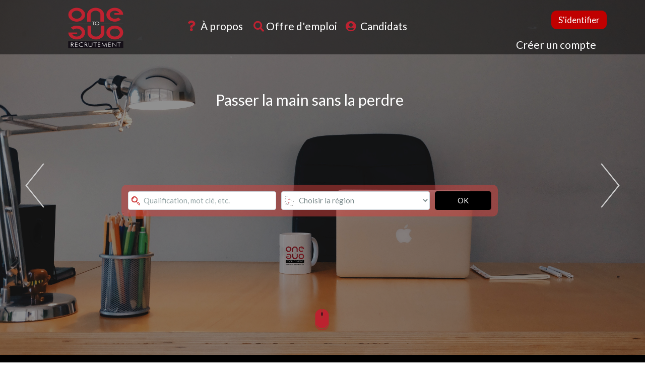

--- FILE ---
content_type: text/html; charset=UTF-8
request_url: https://onetoone.dz/index.php/fr/emplois
body_size: 39138
content:
<html lang="fr">

<head>
    <meta charset="utf-8">
    <meta http-equiv="X-UA-Compatible" content="IE=edge">
    <meta name="viewport" content="width=device-width, initial-scale=1">
    <meta name="csrf-token" content="8xYDKFKwe7TVG434yQcogZgCBrQrFsgzaEXkIuir">
    <title>One-To-One</title>
    <link href="https://onetoone.dz/css/app.css" rel="stylesheet">
    <link rel="stylesheet" href="https://onetoone.dz/css/dist/assets/owl.carousel.css">
    <link rel="stylesheet" href="https://onetoone.dz/css/dist/assets/owl.theme.default.css">
    <link href="https://onetoone.dz/css/all.css" rel="stylesheet">
    <link href="https://onetoone.dz/css/style_man.css" rel="stylesheet">

    <link rel="stylesheet" href="https://unpkg.com/aos@next/dist/aos.css" /> <link href="https://onetoone.dz/css/select2.min.css" rel="stylesheet">
<link href="https://onetoone.dz/css/select2-bootstrap4.min.css" rel="stylesheet">
</head>

<body id="mybody">
    <main>
        <div id="header"   >
            <div class=" ">
                <button class="openbtn d-xl-none" onclick="openNav()">&#9776; </button>
                <div class="man_row">

                    <div class="col-xs-12 col-sm-5 col-xl-3 col-logo" data-aos="fade-up">
                        <a href="https://onetoone.dz/index.php/fr" class="a_logo"> <img src="https://onetoone.dz/img/logosite.png" class="logo">                             </a>

                    </div>
                    <div class="col-sm-9 d_menu d-none d-xl-block" data-aos="fade-left">
                        <div class="man_row">
                            <div class="col-sm-7 ">
                                <ul class="menu_pr ">
                                   <li><i id="i-1" class="fas fa-question"></i><a href="https://onetoone.dz/index.php/fr/apropos" class="hvr"> À propos </a></li>
                                    <li><i id="i-2" class="fas fa-search"></i><a href="https://onetoone.dz/index.php/fr/emplois" class="hvr"> Offre d'emploi</a></li>
                                 
                                    <li><i id="i-3" class="fas fa-user-circle"></i><a href="https://onetoone.dz/index.php/fr/login" class="hvr"> Candidats</a></li>
                                

                                </ul>
                            </div>
                            <div class="col-sm-5">
                                <ul class="text-right ul_right">

                                       
                                                                         <li>
                                        <a  style=" color: #fff;
                                        border: 1px solid #c00000;
                                        padding: 5px 13px;
                                        border-radius: 10px;
                                        font-size: 17px;
                                        background: #c00000;text-transform: capitalize;" href="https://onetoone.dz/index.php/fr/login"> S'identifier</a>
                                    </li>
                                                                        <li>

                                        <a id="navbarDropdown" data-toggle="modal" data-target="#inscrire" href="#">
                                        Créer un compte                                     </a>
                                    </li>
                                                                      </ul>
                            </div>
                        </div>
                    </div>
                </div>
            </div>

        </div>
        <div id="mySidebar" class="sidebar" >
            
<div class="prSidebar mb-3 pb-3">
    
            <a href="javascript:void(0)" class="closebtn" onclick="closeNav()">&times;</a>
            <a href="https://onetoone.dz/index.php/fr/apropos" class="hvr"> À propos </a>
            <a href="https://onetoone.dz/index.php/fr/emplois" class="hvr"> Offre d'emploi</a>
            
            <a href="https://onetoone.dz/index.php/fr/login" class="hvr"> Candidats</a>


        </div>
        
                                                                                 <a href="https://onetoone.dz/index.php/fr/login"> S'identifier</a>
                                
                                       <a id="navbarDropdown" data-toggle="modal" data-target="#inscrire" href="#">
                                        Créer un compte                                     </a>

          
             </div>

         <section id="slide">

    <div id="owl_slide" class="owl-carousel" >
  
     <div  class="item">      <img src="https://onetoone.dz/storage/img/slides/1600640584.jpg" class=""> </div>
     <div  class="item">      <img src="https://onetoone.dz/storage/img/slides/1600640819.jpg" class=""> </div>
     <div  class="item">      <img src="https://onetoone.dz/storage/img/slides/1619943917.jpg" class=""> </div>

        </div>

<div id="recherche"  data-aos="zoom-in-down">
    
    <h4>Passer la main sans la perdre</h4>

<!--<h4> Trouvez l’emploi que vous méritez</h4>-->

    <form action="https://onetoone.dz/index.php/fr/recherche">
  <div id="r_form"   style="background: rgba(226, 66, 60, 0.467)" class="row">
    <div class="col-sm-5"> <input type="text" class="form-control reche" value="" placeholder="Qualification, mot clé, etc." name="q"></div>
    <div class="col-sm-5"> <select class="form-control pays" name="pays">
      <option value="">Choisir la région</option>
                   <option value="5"             >Chlef </option>
                    <option value="6"             >Laghouat </option>
                    <option value="9"             >Oum El Bouaghi </option>
                    <option value="10"             >Batna </option>
                    <option value="12"             >Adrar </option>
                    <option value="13"             >Béjaia </option>
                    <option value="15"             >Biskra </option>
                    <option value="16"             >Bechar </option>
                    <option value="17"             >Blida </option>
                    <option value="18"             >Bouira </option>
                    <option value="19"             >Tamnrasset </option>
                    <option value="20"             >Tebassa </option>
                    <option value="21"             >Tlemcen </option>
                    <option value="22"             >Tiaret </option>
                    <option value="23"             >Tizi Ouzou </option>
                    <option value="24"             >Alger </option>
                    <option value="25"             >Djelfa </option>
                    <option value="26"             >Jijel </option>
                    <option value="27"             >Sétif </option>
                    <option value="28"             >Saïda </option>
                    <option value="29"             >Skikda </option>
                    <option value="30"             >Sidi Bel Abbès </option>
                    <option value="31"             >Annaba </option>
                    <option value="32"             >Guelma </option>
                    <option value="33"             >Constantine </option>
                    <option value="34"             >Médéa </option>
                    <option value="35"             >Mostaganem </option>
                    <option value="36"             >M&#039;Sila </option>
                    <option value="37"             >Mascara </option>
                    <option value="38"             >Ouargla  </option>
                    <option value="39"             >Oran </option>
                    <option value="40"             >El Bayadh </option>
                    <option value="41"             >Illizi </option>
                    <option value="42"             >Bordj Bou Arreridj </option>
                    <option value="43"             >Boumerdès </option>
                    <option value="44"             >El Tarf </option>
                    <option value="45"             >Tindouf </option>
                    <option value="46"             >Tissemsilt </option>
                    <option value="47"             >El Oued </option>
                    <option value="48"             >Khenchela </option>
                    <option value="49"             >Souk Ahras </option>
                    <option value="50"             >Tipaza </option>
                    <option value="51"             >Mila </option>
                    <option value="52"             >Naâma </option>
                    <option value="53"             >Aïn Defla </option>
                    <option value="54"             >Aïn Témouchent </option>
                    <option value="55"             >Ghardaïa  </option>
                    <option value="56"             >Relizane </option>
                    <option value="57"             >El M&#039;Ghair  </option>
                    <option value="58"             >Meniaa  </option>
                    <option value="59"             >Ouled Djellal </option>
                    <option value="60"             >Bordj Badji Mokhtar </option>
                    <option value="61"             >Béni Abbès </option>
                    <option value="62"             >Timimoun </option>
                    <option value="64"             >Touggourt  </option>
                    <option value="65"             >Djanet  </option>
                    <option value="66"             >In Salah  </option>
                    <option value="67"             >In Guezzam  </option>
                    <option value="68"             >Bordj Bou Arreridj </option>
        
    </select></div>
    <div class="col-sm-2"> <button  class="btn btn-success form-control" type="submit">OK</button></div>
  </div>
  <a href="https://onetoone.dz/index.php/fr#h2title"> <img id="imgsouris" src=https://onetoone.dz/img/souris.png></a>
  <div>

<p  id="h5p"> Défiler vers le bas<p>
</div>
    </form>

   <div class="logos_entreprises">


    </div>

</div>


 

</section>

<section id="dernieres" data-aos="fade-down">
    <div class="container">
        <div class="row">
            <div class="col-sm-4 col-md-4 col-xl-4">
                <h2 class="h2title"> Recherche</h2>
<div class="recherche">
    <form action="https://onetoone.dz/index.php/fr/recherche" id="rechercheform">
        <div class="form-group mb-2">
            <label>Mots Recherchés / Référence :</label>
            <input type="text" name="q" class="form-control" value="" placeholder="  mot clé ...">
        </div>


        <div class="form-group mb-2">
            <label>Fonction :</label>
            <select name="fonction" class="form-control jsselect">
                            <option value="">Veuillez sélectionner </option>
                                                        <option value="1"                                 >Assistant et secrétariat </option>
                                                        <option value="2"                                 >Administration / MGX </option>
                                                        <option value="3"                                 >Comptabilité / Finance / Gestion </option>
                                                        <option value="5"                                 >Juridique / Fiscal / Audit / Conseil </option>
                                                        <option value="6"                                 >RH / Personnel / Formation </option>
                                                        <option value="7"                                 >Langues / Enseignement / Traduction </option>
                                                        <option value="8"                                 >Banque / Assurances </option>
                                                        <option value="9"                                 >SAV / centre d’appel </option>
                                                        <option value="10"                                 >Commerciaux / Vente / Distribution </option>
                                                        <option value="11"                                 >Responsable Commercial </option>
                                                        <option value="12"                                 >Création / Graphic / Design </option>
                                                        <option value="13"                                 >Marketing / Communication / Digital </option>
                                                        <option value="14"                                 >Journalisme / Média </option>
                                                        <option value="15"                                 >Informatique / Systèmes d’information </option>
                                                        <option value="16"                                 >Télécommunication / Réseaux </option>
                                                        <option value="17"                                 >Chantiers / BTP / Architecture / Génie civil </option>
                                                        <option value="18"                                 >Ingénierie / Projet / Recherche et Développement </option>
                                                        <option value="19"                                 >Logistique / Achat / Stock / Transport </option>
                                                        <option value="20"                                 >Production / Méthode / Industrie </option>
                                                        <option value="21"                                 >Maintenance </option>
                                                        <option value="22"                                 >Qualité / Sécurité / Environnement </option>
                                                        <option value="23"                                 >Hôtellerie / Tourisme / Restauration </option>
                                                        <option value="24"                                 >Ouvriers qualifiés / Chauffeur </option>
                                                        <option value="25"                                 >Agriculture </option>
                                                        <option value="26"                                 >Cadre dirigeant </option>
                                                        <option value="27"                                 >Électronique / Électromécanique / Electricité / Automatisme </option>
                                                        <option value="34"                                 >Santé / Médical / Pharmacie </option>
                                                    </select>
        </div>
        <div class="form-group mb-2">
            <label>Secteur d’activité:</label>

            <select name="secteur" class="form-control jsselect ">
                            <option value="">Veuillez sélectionner </option>
                                                        <option value="17"                                 >
Fonction publique, Administration </option>
                                                        <option value="18"                                 >
Industries </option>
                                                        <option value="19"                                 >
Distribution, Commerce </option>
                                                        <option value="20"                                 >
Services </option>
                                                        <option value="21"                                 >BTP, Construction, Immobilier </option>
                                                        <option value="22"                                 >Banque, Assurance, Finance </option>
                                                        <option value="27"                                 >Energie, Mines, Matière première </option>
                                                        <option value="28"                                 >Informatique, Télécom, Internet
 </option>
                                                    </select>
        </div>


        <div class="form-group mb-2">
            <label>Contrat Souhaité :</label>
            <select name="contrat" class="form-control jsselect">
        <option value="">Veuillez sélectionner </option>
                <option value="1"             >CDI </option>
                <option value="2"             >CDD </option>
                <option value="3"             >Mission d&#039;Intérim </option>
                <option value="4"             >CDD à Terme Imprécis </option>
            </select>
        </div>
        <div class="form-group mb-2">
    <label>Experience:</label>
    <select name="experiences" class="form-control jsselect ">
        <option value="">Veuillez sélectionner </option>
                <option value="2"             >Moins de 1 an </option>
                <option value="3"             >1 à 2 ans </option>
                <option value="4"             >3 à 5 ans </option>
                <option value="5"             >6 à 8 ans </option>
                <option value="6"             >plus de 8 ans </option>
            </select>
</div>
        <div class="form-group ">
            <label>Localité :</label>
            <select name="pays" class="form-control jsselect ">
                        <option value="">Veuillez sélectionner </option>
                                                <option value="5"                             >Chlef </option>
                                                <option value="6"                             >Laghouat </option>
                                                <option value="9"                             >Oum El Bouaghi </option>
                                                <option value="10"                             >Batna </option>
                                                <option value="12"                             >Adrar </option>
                                                <option value="13"                             >Béjaia </option>
                                                <option value="15"                             >Biskra </option>
                                                <option value="16"                             >Bechar </option>
                                                <option value="17"                             >Blida </option>
                                                <option value="18"                             >Bouira </option>
                                                <option value="19"                             >Tamnrasset </option>
                                                <option value="20"                             >Tebassa </option>
                                                <option value="21"                             >Tlemcen </option>
                                                <option value="22"                             >Tiaret </option>
                                                <option value="23"                             >Tizi Ouzou </option>
                                                <option value="24"                             >Alger </option>
                                                <option value="25"                             >Djelfa </option>
                                                <option value="26"                             >Jijel </option>
                                                <option value="27"                             >Sétif </option>
                                                <option value="28"                             >Saïda </option>
                                                <option value="29"                             >Skikda </option>
                                                <option value="30"                             >Sidi Bel Abbès </option>
                                                <option value="31"                             >Annaba </option>
                                                <option value="32"                             >Guelma </option>
                                                <option value="33"                             >Constantine </option>
                                                <option value="34"                             >Médéa </option>
                                                <option value="35"                             >Mostaganem </option>
                                                <option value="36"                             >M&#039;Sila </option>
                                                <option value="37"                             >Mascara </option>
                                                <option value="38"                             >Ouargla  </option>
                                                <option value="39"                             >Oran </option>
                                                <option value="40"                             >El Bayadh </option>
                                                <option value="41"                             >Illizi </option>
                                                <option value="42"                             >Bordj Bou Arreridj </option>
                                                <option value="43"                             >Boumerdès </option>
                                                <option value="44"                             >El Tarf </option>
                                                <option value="45"                             >Tindouf </option>
                                                <option value="46"                             >Tissemsilt </option>
                                                <option value="47"                             >El Oued </option>
                                                <option value="48"                             >Khenchela </option>
                                                <option value="49"                             >Souk Ahras </option>
                                                <option value="50"                             >Tipaza </option>
                                                <option value="51"                             >Mila </option>
                                                <option value="52"                             >Naâma </option>
                                                <option value="53"                             >Aïn Defla </option>
                                                <option value="54"                             >Aïn Témouchent </option>
                                                <option value="55"                             >Ghardaïa  </option>
                                                <option value="56"                             >Relizane </option>
                                                <option value="57"                             >El M&#039;Ghair  </option>
                                                <option value="58"                             >Meniaa  </option>
                                                <option value="59"                             >Ouled Djellal </option>
                                                <option value="60"                             >Bordj Badji Mokhtar </option>
                                                <option value="61"                             >Béni Abbès </option>
                                                <option value="62"                             >Timimoun </option>
                                                <option value="64"                             >Touggourt  </option>
                                                <option value="65"                             >Djanet  </option>
                                                <option value="66"                             >In Salah  </option>
                                                <option value="67"                             >In Guezzam  </option>
                                                <option value="68"                             >Bordj Bou Arreridj </option>
                                            </select>
        </div>
        <div class="form-group">
            <button type="submit" class="btn btn-primary form-control">  Rechercher</button>
        </div>
    </form>
</div>
            </div>
            <div class="col-sm-8 col-md-8 col-xl-8">
           <h2 class="h2title"> Offres d'emploi </h2>

                <div class="offres">

           
                        <div class="items col-sm-6 " data-aos="flip-right">
                <div class="offre">
                   <a  href="https://onetoone.dz/index.php/fr/emplois/564" class="a_offre">
                    <h3>RESPONSABLE RESSOURCES HUMAINES </h3>
                    <h4>
                         CDI  /  Confirmé 
                    </h4>
                    <p>Structurer, déployer et piloter la fonction Ressources Humaines (administration du personnel, pointage &amp;amp; paie, règ ...</p>
                    <div class="offre_footer">
                        <div class="colitems">

                                                        <h6 class="adr">
                                
                                                            </div>
                     </div>
                </a>

                </div>
            </div>
                        <div class="items col-sm-6 " data-aos="flip-right">
                <div class="offre">
                   <a  href="https://onetoone.dz/index.php/fr/emplois/563" class="a_offre">
                    <h3>COMMERCIAL EN PROMOTION IMMOBILIÈRE </h3>
                    <h4>
                         CDI  /  Intermédiaire 
                    </h4>
                    <p> ...</p>
                    <div class="offre_footer">
                        <div class="colitems">

                                                        <h6 class="adr">
                                
                                                            </div>
                     </div>
                </a>

                </div>
            </div>
                        <div class="items col-sm-6 " data-aos="flip-right">
                <div class="offre">
                   <a  href="https://onetoone.dz/index.php/fr/emplois/562" class="a_offre">
                    <h3>CHARGÉ(E) MARKETING OPÉRATIONNEL </h3>
                    <h4>
                         CDI  /  Intermédiaire 
                    </h4>
                    <p>Le/La
Chargé(e) Marketing Opérationnel est responsable de la mise en œuvre
concrète des actions marketing sur le t ...</p>
                    <div class="offre_footer">
                        <div class="colitems">

                                                        <h6 class="adr">
                                
                                                            </div>
                     </div>
                </a>

                </div>
            </div>
                        <div class="items col-sm-6 " data-aos="flip-right">
                <div class="offre">
                   <a  href="https://onetoone.dz/index.php/fr/emplois/561" class="a_offre">
                    <h3>DIGITAL MANAGER </h3>
                    <h4>
                         CDI  /  Intermédiaire 
                    </h4>
                    <p>Le Digital Manager pilote la stratégie
digitale globale de l’entreprise et de ses partenaires. Il/Elle assure la
co ...</p>
                    <div class="offre_footer">
                        <div class="colitems">

                                                        <h6 class="adr">
                                
                                                            </div>
                     </div>
                </a>

                </div>
            </div>
            

        </div>
        <nav>
        <ul class="pagination">
            
                            <li class="page-item disabled" aria-disabled="true" aria-label="pagination.previous">
                    <span class="page-link" aria-hidden="true">&lsaquo;</span>
                </li>
            
            
                            
                
                
                                                                                        <li class="page-item active" aria-current="page"><span class="page-link">1</span></li>
                                                                                                <li class="page-item"><a class="page-link" href="https://onetoone.dz/index.php/fr/emplois?page=2">2</a></li>
                                                                                                <li class="page-item"><a class="page-link" href="https://onetoone.dz/index.php/fr/emplois?page=3">3</a></li>
                                                                                                <li class="page-item"><a class="page-link" href="https://onetoone.dz/index.php/fr/emplois?page=4">4</a></li>
                                                                                                <li class="page-item"><a class="page-link" href="https://onetoone.dz/index.php/fr/emplois?page=5">5</a></li>
                                                                                                <li class="page-item"><a class="page-link" href="https://onetoone.dz/index.php/fr/emplois?page=6">6</a></li>
                                                                                                <li class="page-item"><a class="page-link" href="https://onetoone.dz/index.php/fr/emplois?page=7">7</a></li>
                                                                                                <li class="page-item"><a class="page-link" href="https://onetoone.dz/index.php/fr/emplois?page=8">8</a></li>
                                                                                                <li class="page-item"><a class="page-link" href="https://onetoone.dz/index.php/fr/emplois?page=9">9</a></li>
                                                                                                <li class="page-item"><a class="page-link" href="https://onetoone.dz/index.php/fr/emplois?page=10">10</a></li>
                                                                                        
                                    <li class="page-item disabled" aria-disabled="true"><span class="page-link">...</span></li>
                
                
                                            
                
                
                                                                                        <li class="page-item"><a class="page-link" href="https://onetoone.dz/index.php/fr/emplois?page=128">128</a></li>
                                                                                                <li class="page-item"><a class="page-link" href="https://onetoone.dz/index.php/fr/emplois?page=129">129</a></li>
                                                                        
            
                            <li class="page-item">
                    <a class="page-link" href="https://onetoone.dz/index.php/fr/emplois?page=2" rel="next" aria-label="pagination.next">&rsaquo;</a>
                </li>
                    </ul>
    </nav>

         
    </div>
</div>
    </div>
</section>





    </main>
    <footer>
        <div class="container">
        <div class="row">
            
            <div id="ff" class="col-xs-12  col-sm-4  col-lg-3 col-menu">
                <ul>
                    <li><a href="https://onetoone.dz/index.php/fr/apropos" class="hvr"> À propos </a></li>
                   
                    <li><a href="https://onetoone.dz/index.php/fr/emplois" class="hvr"> Offre d'emploi</a></li>

                 
                    <li><a href="https://onetoone.dz/index.php/fr/login" class="hvr"> Candidat</a></li>
                
                </ul>

            </div>
            <div class="col-xs-12 col-sm-12 col-lg-4 col-contact">
                <h3> Contact</h3>
                <p> <img src="https://onetoone.dz/img/icons/adresse.png" class="soc"> 
                      Centre commercial et d’affaires Al Qods <br>
                      Niveau M3, Cheraga, Alger, Algérie
                      </p>
                <p> <img src="https://onetoone.dz/img/icons/phone.png" class="soc"> 023 13 57 57 </p>
                <p> <img src="https://onetoone.dz/img/icons/phone.png" class="soc">  023 13 58 58 </p>
                <p> <img src="https://onetoone.dz/img/icons/phone.png" class="soc"> 0770 88 99 60</p>
                <p> <img src="https://onetoone.dz/img/icons/phone.png" class="soc"> 0770 88 99 61</p>
                <p> <img src="https://onetoone.dz/img/icons/contact.png" class="soc"> <a href="mailto:info@onetoone.dz">info@onetoone.dz</a></p>
            </div>
            <div class="col-xs-12 col-sm-12 col-lg-3 col-contact">
                

            <iframe src="https://www.google.com/maps/embed?pb=!1m18!1m12!1m3!1d3554.4056056395116!2d2.96159432135303!3d36.75909303945568!2m3!1f0!2f0!3f0!3m2!1i1024!2i768!4f13.1!3m3!1m2!1s0x128fb03ba2122d59%3A0x1e675d5719605450!2sOne%20To%20One%20Recrutement!5e0!3m2!1sfr!2sdz!4v1615386052524!5m2!1sfr!2sdz" width="400" height="300" style="border:0;" allowfullscreen="" loading="lazy"></iframe>
        </div>
    </div>

        </div>

        <div class="container">
            <div class="row">
            <div class="col-sm-12 ">
                <div class="social">
                    <ul>
                        <li>
                            <a href="https://www.facebook.com/One-To-One-recrutement-908600952492639"> <img src="https://onetoone.dz/img/facebook.png" class="soc"> </a>
                        </li>
                        <li>
                            <a href="https://twitter.com/1to1recrutement"> <img src="https://onetoone.dz/img/twitter.png" class="soc"> </a>
                        </li>
                        <li>
                            <a href="https://www.youtube.com/channel/UCY4flNU0yfkdr2sMQf7wNHg" target="_blank"> <img src="https://onetoone.dz/img/youtube.png" class="soc"> </a>
                        </li>
                        <li>
                            <a href=" https://www.linkedin.com/company/one-to-one-recrutement/mycompany/?viewAsMember=true"> <img src="https://onetoone.dz/img/linkedin.png" class="soc"> </a>
                        </li>
                        
                    </ul>
                    
                </div>
            </div>
            
        </div>
        </div>
    </footer>


    <script src="https://onetoone.dz/js/jquery-3.4.1.min.js" integrity="sha256-CSXorXvZcTkaix6Yvo6HppcZGetbYMGWSFlBw8HfCJo=" crossorigin="anonymous"></script>


    <script src="http://cdnjs.cloudflare.com/ajax/libs/modernizr/2.8.2/modernizr.js"></script>
    <script src="https://onetoone.dz/js/owl.carousel.min.js" type="text/javascript"></script>
    <script src="https://onetoone.dz/js/popper.min.js" type="text/javascript"></script>
    <script src="https://onetoone.dz/js/bootstrap.min.js" integrity="sha384-JZR6Spejh4U02d8jOt6vLEHfe/JQGiRRSQQxSfFWpi1MquVdAyjUar5+76PVCmYl" crossorigin="anonymous"></script>


    <script type="text/javascript">
    /* Set the width of the sidebar to 250px and the left margin of the page content to 250px */
function openNav() {
  document.getElementById("mySidebar").style.width = "250px";
}

function closeNav() {
  document.getElementById("mySidebar").style.width = "0";
}
  $(document).ready(function() {
            $("#owl_slide").owlCarousel({
                items: 1,
                loop: true,
                nav: true,
                autoplay:true,
                autoplayTimeout:5000,
                autoplayHoverPause:true,
                navText: [
                    '<img src="https://onetoone.dz/img/left.png">',
                    '<img src="https://onetoone.dz/img/right.png">'
                ]
            });
    $("#entreprise_owl").owlCarousel( {
                items:4,
    loop:true,
    margin:30,
    autoplay:true,
    autoplayTimeout:1000,
    autoplayHoverPause:true
            });
            $("#owl_pubacc").owlCarousel({
                items: 1,
                autoHeight: true,
                loop: true,
                autoplay:true,
                autoplayTimeout:4000,
                autoplayHoverPause:true,
              });
              $("#publi_right").owlCarousel({
                animateOut: 'fadeOut',items: 1,
                loop: true,
                autoplay:true,
                autoplay:true,
                autoplayTimeout:3000,
                autoplayHoverPause:true,
              });

        });
        $(window).on('load', function() {

            $(".se-pre-con").fadeOut("slow");;
        });
    </script>
    <script src="https://unpkg.com/aos@next/dist/aos.js"></script>
    <script>
        AOS.init({
            easing: 'ease-out-back',
            duration: 1000
        });
    </script>
     <script src="https://onetoone.dz/js/select2.min.js" type="text/javascript"></script>
<script type="text/javascript">
    $('.jsselect').select2({
            theme: 'bootstrap4',
        });

  $("a.not-fav").click(function(){
    var   offre_id= $(this).data('id');
   var butt=  $(this);
    $.ajax(
     {
      type:'GET',
      url: "https://onetoone.dz/index.php/fr/favoffre/"+offre_id,
      success: function(data){
        $(butt).children('i').removeClass("far").addClass("fas");
        $(butt).removeClass("not-fav").addClass("fav");

      }
   }
)
  return false;
});
</script>
     <!-- Modal -->
    <div class="modal fade" id="inscrire" role="dialog">
        <div class="modal-dialog modal-lg modal-dialog-centered" role="document">
            <div class="modal-content">
                <div class="modal-body">

                    <div class="row">
                        <div class="col-sm-12">
                            <a class="register hvr-push  " href="https://onetoone.dz/index.php/fr/register">
                                <span>Vous êtes candidat</span>
                                <img src="https://onetoone.dz/img/candidat.jpg " class="img-fluid" />
                            </a>
                        </div>

                        
                    </div>



                </div>
            </div>
        </div>
    </div>
    
</body>

</html>


--- FILE ---
content_type: text/css
request_url: https://onetoone.dz/css/style_man.css
body_size: 23538
content:
@font-face {
    font-family: product_sans_bold;
    src: url(fonts/product_sans_bold.ttf);
}

html {
    font-size: 16px;
    scroll-behavior: smooth;
    overflow-x: hidden;
}

main {
    z-index: 100;
    position: relative;
    margin-bottom: 80vh;
    box-shadow: #000 0 7px 35px 0;
}

section {
    height: auto;
    padding-bottom: 35px;
}



.formulaire .form-control,
.formulaire .select2-container--bootstrap4 .select2-selection {
    padding: 5px;
    padding-left: 10px;
    height: 45px !important;
    font-size: 17px;
    line-height: 20px;
}

h3 {
    background: url(../img/bg_point.png) no-repeat left;
    color: #009245;
    padding: 0;
    padding-left: 15px;
    font-size: 18px;
    margin: 0;
    margin-bottom: 15px;
    font-size: 22px;
}

h2 {
    font-family: product_sans_bold;
}

.h2__title {
    background: url(../img/bg_point.png) no-repeat left 55%;
    color: #009245;
    padding: 0;
    padding-left: 25px;
    font-size: 30px;
    text-transform: uppercase;
    margin: 0;
    margin-bottom: 20px;
}

#h5p {
    color: white;
    margin-left: 22vw;
    display:none;
}

#header {
    height: 108px;
        position: absolute;
    top: 0px;
    width: 100%;
    z-index: 10;
    padding: 0px 40px;
    background: #00000080;
}

.d_menu {
    border-radius: 0px 0px 15px 15px;
    padding: 0px;
}

#imgsouris {
    height: 50px;
    margin-left: 28vw;
    margin-top: 180px;
    transition: transform .2s;
}

#imgsouris:hover {
    transform: scale(1.5);
}

#header ul {
    list-style: none;
    display: block;
    /*float: left;*/
    padding: 21px;
    margin: 0;
    text-align: center;
    font-size:21px;
}

#header ul li {
    /*float: left;*/
    display: inline-block;
}

#header ul li a {
    padding: 15px 21px;
    display: block;
    color: #fff;
    text-decoration: none;
    position: relative;
}
#header #i-1{
    color: #BD2231;
   margin-left: -68px;
    top: 41px;
   
    position: absolute;
}
#header #i-2{
    margin-left: -95px;
    top: 42px;
    position: absolute;


    color: #BD2231;}
#header #i-3{
        position: absolute;
   margin-left: -75px;
    top: 42px;
    color: #BD2231;
}
#header ul li a.hvr:after {
    display: block;
    content: "";
    bottom: 50%;
    width: 0%;
    height: 3px;
    background-color: #BD2231;
    margin: 0.2em auto 0px;
    transition: all 0.2s ease 0s;
}

#header ul li a.hvr:hover:after {
    width: 70%;
}

#header ul.ul_right {
    float: right
}


#header ul.ul_right a b {
    color: #fff;
    border: 1px solid #BD2231;
    padding: 5px 13px;
    border-radius: 10px;
    font-size: 17px;
    background: #BD2231;
    
}

.a_logo {
    /*background: #fff;*/
    /*    border-radius: 0px 0px 15px 15px; */
    display: flex;
    height: 78px;
}

.logo {
   width: 128px;
    height: 105px;
    margin: 3px auto;
 
}

.s_country .logo {
    max-width: 70%;
    margin: 0 auto;
}

.s_country .img_pay {
    height: 60%;
    margin-top: 10px;
    margin-right: 10px;
    border: 1px solid #ccc;
}

.man_row {
    display: flex;
}

#slide {
    width: 100%;
    height: 100vh;
    max-width: 100%;
    position: relative;
    background-size: cover;
    background-repeat: no-repeat;
    background-color: #000000;
}

.logos_entreprises {
    width: 100%;
    height: 120px;
}

#slide #entreprise_owl .owl-item img {
    opacity: 1;
    max-width: 100%;
}

.brands_nav {
    position: absolute;
    top: 96%;
    -webkit-transform: translateY(-50%);
    -moz-transform: translateY(-50%);
    -ms-transform: translateY(-50%);
    -o-transform: translateY(-50%);
    transform: translateY(-50%);
    padding: 5px;
    cursor: pointer
}

.brands_nav i {
    color: #262626;
    -webkit-transition: all 200ms ease;
    -moz-transition: all 200ms ease;
    -ms-transition: all 200ms ease;
    -o-transition: all 200ms ease;
    transition: all 200ms ease
}

.brands_nav:hover i {
    color: #676767
}

.brands_prev {
    left: 92px;
}

.brands_next {
    right: 92px;
}

#slide .owl-carousel .owl-item img {
    display: block;
    width: 100%;
    height: auto;
    min-width: 100%;
    opacity: 0.6;
}

#slide .item {
    height: 100vh;
    max-width: 100%
}

.owl-nav {
    position: absolute;
    top: 45%;
    width: 100%;
    z-index: 100
}

.owl-nav button {
    outline: none;
}

.owl-nav .owl-prev {
    float: left;
    margin-left: 50px
}

.owl-nav .owl-next {
    float: right;
    margin-right: 50px
}

#recherche {
    position: absolute;
    width: 56%;
    top: 25%;
    height: auto;
    z-index: 9;
    left: 20%
}

#recherche h4,
#recherche h5 {
    color: #ffffff;
    text-align: center;
}

#recherche h4 {
    font-size: 30px;
    /*text-transform: uppercase;*/
}

#recherche h5 {
    font-size: 25px;
}

#r_form {
    display: flex;
    background: #FEC21C90;
    padding: 8px;
    border-radius: 10px;
    margin-top: 151px;
}

#r_form div {
    padding: 5px;
    ;
}

#lien_butt {
    position: absolute;
    width: 100%;
    bottom: 0;
    /*   height: 80px; */
    z-index: 9;
    background: #00000090;
    padding: 20px 0px;
}

#lien_butt a {
    background: transparent;
    color: #fff;
    text-decoration: none;
    border: 1px solid #ced4da;
    padding: 10px;
    border-radius: 10px;
    width: 100%;
    ;
    display: block;
    position: relative;
    height: 50px;
    font-size: 18px;
    cursor: pointer;
}

#lien_butt a.a-country {
    display: block;
    background: #fff;
    color: #515152;
    font-weight: bold;
    text-transform: uppercase;
    border-radius: 0;
    border: none;
    border-bottom: 1px solid #ececec;
    transition: 500ms all
}

#lien_butt a.a-country:hover {
    background: #ebebeb !important
}

.select2 {
    width: 100%!important;
    color: #9dacad
}

#rechercheform {
    padding: 15px;
    background: #6d7070;
    color: #fff;
}

#lien_butt a.a-country img {
    width: 50px;
    margin-right: 10px;
    border: 1px solid #b6babb
}

#lien_butt a.menu-country::after {
    content: url(../img/affter.png);
    color: red;
    position: absolute;
    width: 50px;
    height: 100%;
    right: 0;
    background: #fff;
    top: 0;
    border-radius: 0px 9px 9px 0px;
}

.dropdown-menu.show {
    width: 100%;
    background: transparent;
    border: none;
}

.dropdown-menu.show {
    width: 100%
}


/*
#slide{ background: url("../img/"); background-size: 100% } */

#dernieres {
    min-height: 100vh;
    background: #fff;
    padding: 50px 0px;
    /* display: flex;
	  align-items: center;
	  justify-content: center; */
}

.h2title {
    color: #706a58;
    padding: 0;
    padding-left: 36px;
    background: url(../img/bg_title.png) no-repeat left center;
    background-size: contain;
    margin: 0;
    line-height: 30px;
    font-size: 30px;
}

.offres {
    padding: 30px 0px;
    overflow: auto;
    overflow-x: hidden !important;
}

.offres .items {
    float: left;
    padding: 10px;
}

.offres .items .offre {
    border: 1px solid #ccc;
    border-radius: 10px;
    background: #f5f5f5;
    transition: 500ms all;
    position: relative;
}

.offres .items .offre:hover {
    box-shadow: 0px 1px 8px rgba(44, 62, 80, 0.25);
    transition: 500ms all;
}

.offres .items .offre a.a_offre {
    text-decoration: none;
    display: block;
    padding: 15px;
    min-height: 210px;
    /* BACKGROUND: #c1c1c1; */
}

.offres .items .offre a.not-fav {
    position: absolute;
    right: 15px;
    font-size: 22px;
    bottom: 15px;
    color: #cecece;
    transition: 500ms all;
}

.offres .items .offre a.not-fav:hover {
    color: #BD2231
}

.offres .items .offre a.fav {
    position: absolute;
    right: 15px;
    font-size: 22px;
    bottom: 15px;
    color:#BD2231;
    transition: 500ms all;
}

.offres .items .offre h3 {
    background: url(../img/bg_point.png) no-repeat left 55%;
     color: #706a58;
    padding: 0;
    padding-left: 15px;
    font-size: 18px;
    margin: 0;
    height: 45px;
    display: flex;
    align-items: center;
}

.offres .items .offre h3:first-letter {
    text-transform: capitalize
}

.competences {
    background: #F2F2F2;
    padding: 15px 0px;
    margin-top: 40px
}

.recherche {
    margin-top: 40px
}

.competences .b-profil {
    border-bottom: 1px solid #ccc;
    padding: 10px 0px
}

.competences .items h3 {
    background: url(../img/bg_point.png) no-repeat left;
     color: #706a58;
    padding: 0;
    padding-left: 15px;
    font-size: 18px;
    margin: 0;
}

.competences h4 {
    color: #139a53;
    font-size: 17px;
}

.competence_footer .colitems .btn {
    background: #333333;
    color: #fff;
    border-radius: 20px;
    padding: 2px 15px 2px 15px;
}

.competence_footer {
    display: flex;
}

.competence_footer .colitems {
    display: block;
    width: 50%;
    float: left
}

.competence_footer h6 {
    color: #009245;
    padding: 0;
    margin: 0;
    padding-left: 20px;
}

.competence_footer h6.adr {
    background: url(../img/bg_map.png) no-repeat;
}

.competence_footer h6.dep {
    background: url(../img/bg_dep.png) no-repeat;
}

.offres .items .offre h4 {
    color: #BD2231;
    font-size: 17px;
}

.offres .items .offre p {
     color: black;

    text-align: justify;
    /*font-size: 14px*/
}

.offre_footer {
    display: flex;
}

.offre_footer .colitems {
    display: block;
    width: 100%;
    float: left
}

.offre_footer .colitems .btn {
    background: #009245;
    color: #fff;
    margin-top: 15px;
}

.offre_footer h6 {
  
    padding: 0;
    margin: 0;
    color: #706a58;
}

.offre_footer h6 i{
  
    padding: 0;
    margin: 0;
    color: #BD2231;
}

.offre_footer h6 img {
    width: 33px;
}

.offre_footer h6.adr img {
    border: 1px solid #efefef;
    /*     background: url(../img/bg_map.png) no-repeat; */
}

.offre_footer h6.dep img {
    /*     background: url(../img/bg_dep.png) no-repeat; */
}

.plus {
    color: white;
    
    border: 1px solid #BD2231;
    padding: 10px 20px;
    text-decoration: none;
    border-radius: 5px;
    transition: 500ms all;
    background-color: #BD2231;
}

.plus:hover {
    background: #BD2231;
    color: #fff;
    text-decoration: none;
}

#pub {
    padding-top: 50px;
    height: auto;
}

.pub_acc {
    max-width: 100%;
    width: 100%
}

.bordred_j {
        border: 4px solid #ecf0f1;
    border-radius: 5px;
    padding: 21px;
    min-height: 270px;
        background: white;
            margin-top: 20px;
    /*background: url(../img/+1.png) no-repeat;*/
}

#philosophe img{

 padding: 10px 10px;
}

#philosophe .philosophie-img-2 img{
    height: 91%;
    padding-top: 22px;
}
#philosophe {
    padding: 53px 0px;
    background: rgb(0 0 0 / 4%);
    margin-top: 31px;
}
}

#philosophe h3 {
    background: url(../img/bg_point.png) no-repeat left;
    color: #009245;
    padding: 0;
    padding-left: 15px;
    font-size: 18px;
    margin: 0;
    margin-bottom: 15px;
    font-size: 22px
}

.philosophe .itmes {
    display: inline-block;
    width: 100%;
    margin-bottom: 10px;
}

.philosophe a:hover {
    text-decoration: none;
}

.philosophe .itmes .img-act {
    width: 160px;
    margin-right: 15px;
    float: left;
    height: 110px;
}

.philosophe .itmes .title {
    color: #FEC21C;
    font-size: 17px;
    margin-bottom: 5px;
}

.philosophe .itmes span {
    color: #009245;
    font-size: 16px;
}

.philosophe .itmes p {
    color: #999999;
    margin-bottom: 0px;
    text-align: justify;
}

#philosophe #publi_right {
    display: block;
    max-height: 315px;
    overflow: hidden;
}


#service .bordred_j {
        border: 4px solid #ecf0f1;
        border-radius: 24px;
    padding: 21px;
    min-height: 560px;
        background: white;
                margin-top: 20px;
    height: 97%;   /*background: url(../img/charte-qualité+.png) no-repeat;*/
}
#service .h2title{
    padding: 0;
    padding-left: 36px;
    background: url(../img/bg_title.png) no-repeat left center;
    background-size: contain;
    margin: 0;
    line-height: 30px;
    font-size: 24px;
}

#service img {
    width: 303px;
    /* height: 30%; */
}

#service h6{
    padding: 1px;
}

#service {
    padding: 53px 0px;
    background: white;
    margin-top: 31px;
}

#service .bordred_j-blue{
    /*background: blue;*/
      border: 4px solid #ecf0f1;
        border-radius: 24px;
    padding: 21px;
    min-height: 560px;
        background: #c7d7d5;
            margin-top: 20px;
            font-size: 13px;
            height: 97%;
}
#service .bordred_j-blue .h2title{
    color:white;
}

#service h3 {
    background: url(../img/bg_point.png) no-repeat left;
    color: #009245;
    padding: 0;
    padding-left: 15px;
    font-size: 18px;
    margin: 0;
    margin-bottom: 15px;
    font-size: 22px
}

.service .itmes {
    display: inline-block;
    width: 100%;
    margin-bottom: 10px;
}

.service a:hover {
    text-decoration: none;
}

.service .itmes .img-act {
    width: 160px;
    margin-right: 15px;
    float: left;
    height: 110px;
}

.service .itmes .title {
    color: #FEC21C;
    font-size: 17px;
    margin-bottom: 5px;
}

.service .itmes span {
    color: #009245;
    font-size: 16px;
}

.service .itmes p {
    color: #999999;
    margin-bottom: 0px;
    text-align: justify;
}

#service #publi_right {
    display: block;
    max-height: 315px;
    overflow: hidden;
}












#actualites {
    padding: 50px 0px;
}

#actualites h3 {
    background: url(../img/bg_point.png) no-repeat left;
    color: #009245;
    padding: 0;
    padding-left: 15px;
    font-size: 18px;
    margin: 0;
    margin-bottom: 15px;
    font-size: 22px
}

.actualites .itmes {
    display: inline-block;
    width: 100%;
    margin-bottom: 10px;
}

.actualites a:hover {
    text-decoration: none;
}

.actualites .itmes .img-act {
    width: 160px;
    margin-right: 15px;
    float: left;
    height: 110px;
}

.actualites .itmes .title {
    color: #FEC21C;
    font-size: 17px;
    margin-bottom: 5px;
}

.actualites .itmes span {
    color: #009245;
    font-size: 16px;
}

.actualites .itmes p {
    color: #999999;
    margin-bottom: 0px;
    text-align: justify;
}

#actualites #publi_right {
    display: block;
    max-height: 315px;
    overflow: hidden;
}

#logos_entreprises .owl-carousel img{
        display: block;
    width: 100%;
    border: 2px solid #ecf0f1;
    border-radius: 11px;
}

#logos_entreprises section{



}
.act-list .itmes {
    border-bottom: 1px solid #e6e6e6;
    padding: 10px;
    transition: 500ms all;
}

.act-list .itmes .img-act {
    width: 180px;
    height: 140px;
}

.act-list .itmes .title {
    font-size: 19px;
}

.act-list .itmes:hover {
    box-shadow: 0 0 10px 0 #eee;
    background: #ffffff;
    transition: 500ms all;
}

footer {
    position: fixed;
    bottom: 0;
    width: 100%;
    height: 80vh;
    background: url(../img/bg_footer.png);
    background-size: 100%;
    padding: 70px 0px;
    padding-top: 100px;
}

footer .logo_w {
    margin-bottom: 30px
}

footer p {
    text-align: justify;
    margin: 10px 0px;
    color: #fff
}

#ff {
    margin-top: 4px;
}

.social {
    border-top: 1px solid #808080;
    margin-top: 20px
}

.social ul {
    list-style: none;
    display: table;
    margin: 0 auto;
    margin-top: 40px;
    padding: 0;
}

.social ul li {
    float: left;
    margin-right: 10px
}

.social ul li a {
    display: block;
    border-radius: 5px;
    transition: 500ms all;
    padding: 5px
}

.social ul li a:hover {
    background: #ffff
}

footer ul {
    list-style: none;
}

footer ul a {
    color: #fff;
    font-size: 18px;
    padding-bottom: 15px;
    display: block;
}

footer ul a:hover {
    text-decoration: none;
    color: #fec21c;
    transition: 500ms all
}

footer h3 {
    color: #fff;
    font-size: 25px
}

.reche {
    background: url(../img/icons/cherche.png) no-repeat 1% 50% #fff;
    padding-left: 30px;
}

.pays {
    background: url(../img/icons/affriquewilaya.png) no-repeat 1% 50% #fff;
    padding-left: 30px;
}

#lien_butt a {
    transition: 500ms all;
}

#lien_butt a:hover {
    background-color: #00000030!important;
}

#lien_butt .menu-country {
    background: url(../img/icons/map.jpg) no-repeat 0% 50%;
    display: block;
    padding-left: 60px;
    background-size: contain;
}

#lien_butt a.p_user {
    background: url(../img/icons/user.png) no-repeat 98% 100%;
}

#lien_butt a.p_users {
    background: url(../img/icons/users.png) no-repeat 98% 100%;
}

main {
    background: #ffffff;
}

#content {
    padding: 50px 0px;
}

#content form {
    padding-top: 40px
}

.invalid-feedback strong {
    color: #dc3545 !important;
}

a.register {
    display: block;
    position: relative;
    /*background: #000;*/
    text-transform: uppercase;
    text-align: center;
}

a.register img {
    opacity: 1.8
}

a.register span {
    position: absolute;
    top: 40%;
      width: 83%;
    font-size: 22px;
    padding: 10px 0px;
    text-align: center;
    color: #fff;
    z-index: 1;
    background: #00000050;
}


/* offre */

#bg_offre {
    height: 400px;
    background-size: cover;
    background-repeat: no-repeat;
}

#bg_div {
    width: 100%;
    height: 100%;
    background: #00000070;
    color: #ffffff;
    max-width: 100%;
    position: relative;
}

#bg_div .info {
    position: absolute;
    top: 30%;
    width: 100%;
    text-align: center;
}

#bg_div .info h2 {
    font-size: 22px;
}

#bg_div .info .offre__detail__title:after {
    background: #fff;
    content: '';
    display: block;
    height: 2px;
    margin: 15px auto;
    width: 50px;
}

.btn_man {
    padding: 12px 47px;
    text-transform: UPPERCASE;
    font-size: 21px;
    color: #ffffff;
    background: #BD2231;
    display: inline-block;
    text-decoration: none;
    outline: none;
    border: none;
}

.btn_man:hover {
    background: #a00c0c;
    color: #ffffff;
    text-decoration: none;
}

#bg_div .info .offer__detail__tags span {
    display: inline-block;
    font-size: 17px;
    text-transform: uppercase;
    line-height: 45px;
    margin: 0px 20px;
}

#description_offre {
    padding: 50px 0px;
    min-height: 100vh;
    height: auto;
}

#entreprise_offre {
    background: url(../img/bg_entreprise_job.png) no-repeat;
    background-size: cover;
    height: 300px;
    text-align: center;
}

.entreprise___name h2 {
    display: block;
    width: 100%;
    color: #fff;
}

.entreprise___infos {
    margin-top: 50px;
}

.entreprise___infos img {
    width: 33px;
    margin-bottom: 20px;
}

.entreprise___infos p {
    color: #fff;
    font-size: 19px;
}

.bg_opacity {
    padding: 50px 0px;
    width: 100%;
    height: 100%;
    background: #00000099;
}

#postiler {
    padding: 50px 0px;
    height: auto;
}

#postiler .alert {
    padding: 20px;
    text-align: center;
    font-size: 18px;
}

.alert a {
    margin-right: 10px;
    text-decoration: underline;
}

.condudature .message {
    height: 220px !important;
}


/* Push */

@-webkit-keyframes hvr-push {
    50% {
        -webkit-transform: scale(0.8);
        transform: scale(0.8);
    }
    100% {
        -webkit-transform: scale(1);
        transform: scale(1);
    }
}

@keyframes hvr-push {
    50% {
        -webkit-transform: scale(0.8);
        transform: scale(0.8);
    }
    100% {
        -webkit-transform: scale(1);
        transform: scale(1);
    }
}

.hvr-push {
    display: inline-block;
    vertical-align: middle;
    -webkit-transform: perspective(1px) translateZ(0);
    transform: perspective(1px) translateZ(0);
    box-shadow: 0 0 1px rgba(0, 0, 0, 0);
}

.hvr-push:hover,
.hvr-push:focus,
.hvr-push:active {
    -webkit-animation-name: hvr-push;
    animation-name: hvr-push;
    -webkit-animation-duration: 0.3s;
    animation-duration: 0.3s;
    -webkit-animation-timing-function: linear;
    animation-timing-function: linear;
    -webkit-animation-iteration-count: 1;
    animation-iteration-count: 1;
}


/* The sidebar menu */

.sidebar {
    height: 100%;
    width: 0;
    position: fixed;
    z-index: 10;
    top: 0;
    left: 0;
    background-color: #111;
    overflow-x: hidden;
    padding-top: 60px;
    transition: 0.5s;
}

.sidebar a {
    padding: 8px 8px 8px 32px;
    text-decoration: none;
    font-size: 25px;
    color: #818181;
    display: block;
    transition: 0.3s;
}

.prSidebar {
    border-bottom: 2px solid #232323;
}

.si_lang {
    width: 50%;
    float: left;
    text-transform: uppercase;
}

.si_lang b {
    color: #BD2231;
    border: 1px solid #BD2231;
    padding: 5px 13px;
    border-radius: 10px;
}


/* When you mouse over the navigation links, change their color */

.sidebar a:hover {
    color: #f1f1f1;
}


/* Position and style the close button (top right corner) */

.sidebar .closebtn {
    position: absolute;
    top: 0;
    right: 25px;
    font-size: 36px;
    margin-left: 50px;
}


/* The button used to open the sidebar */

.openbtn {
    font-size: 30px;
    cursor: pointer;
    background-color: #ffffff;
    color: #BD2231;
    padding: 5px 15px;
    border: none;
    right: 40px;
    position: absolute;
    top: 0px;
    z-index: 10;
}

.openbtn:hover {
    background-color: #d9e2f0;
}

#mybody {
    transition: margin-left .5s;
}

.page-link {
    background-color: #5b9bd5;
}

.page-link:hover,
.page-item.active .page-link {
    background: #2f5597;
}

.page-item.disabled .page-link {
    background-color: #b4c7e7;
}

@media only screen and (max-width: 1200px) {
    #lien_butt .menu-country {
        margin-bottom: 15px;
    }
}

@media only screen and (max-width: 992px) {
    .bordred_j {
        height: auto;
        margin-bottom: 20px;
    }
    main {
        margin-bottom: 0;
    }
    footer {
        position: relative;
        height: auto;
        background-size: 100%;
        padding: 70px 0px;
        padding-top: 100px
    }
    .col-contact {
        margin-top: 20px;
        padding: 20px 15px;
        border-top: 1px solid #808080;
    }
    #entreprise_offre {
        height: auto;
    }
    .bg_opacity {
        height: auto;
    }
}

@media only screen and (max-width: 720px) {
    #recherche {
        top: 20%;
    }
    #header {
        padding: 0px;
    }
    .col-menu {
        margin-top: 20px;
        padding: 20px 15px;
        border-top: 1px solid #808080;
    }
    .col-menu ul {
        margin-bottom: 0px;
    }
    .logo {
        margin: initial;
    }
    .col-logo {
        padding: 0;
    }
    .openbtn {
        font-size: 32px;
        background-color: #ffffff;
        right: 10px;
        position: fixed;
    }
    #bg_div .info {
        top: 40%;
    }
    #bg_offre {
        height: 100vh;
    }
    #bg_offre h1 {
        font-size: 36px;
    }
    #lien_butt a.p_user {
        margin-bottom: 15px;
    }
}

@media only screen and (max-width: 600px) {
 
  .openbtn.d-xl-none {
    margin-right: 0px;
    }

    .logo {
    width: 120px;
    height: 75px;
    }
    
    #header {
    height: 80px;
    }
    
    #recherche h4 {
    font-size: 25px;
    margin-top: 20vw;
    }
    
    #r_form {
    margin-top: 56vw;
    margin-right: -30px;
    }
    #imgsouris {
    margin-left: 23vw;
    margin-top: 8px;
    }
    
    #slide .owl-carousel .owl-item img {
    height: 65%;
    }
    
    .owl-nav {
    display: none;
    }
    
    #h2title {

    padding-left: 70px;
    }
    #h4title {
        padding-top: 10px;
    }
    
    iframe {
    height: 264px !important;
    width: 330px;
    }
    
    #service .bordred_j {
    height: 99%;
    margin-bottom: 30px;
    }
    .brands_nav {
    display:none;
    }
    #logos_entreprises .owl-carousel img {
    width: 145%;
    height: 70px;
    }
}

